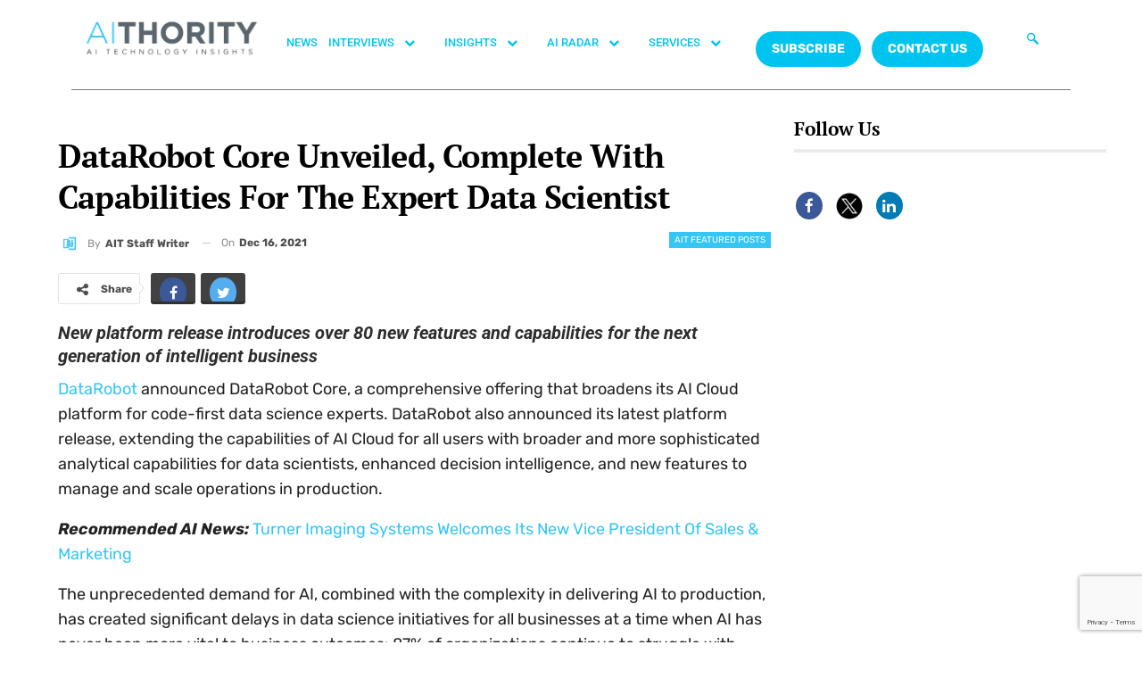

--- FILE ---
content_type: text/html; charset=utf-8
request_url: https://www.google.com/recaptcha/api2/anchor?ar=1&k=6Lc7zqoeAAAAAE-jPtW-bJGgpJyLZeApLxb9Tyth&co=aHR0cHM6Ly9haXRob3JpdHkuY29tOjQ0Mw..&hl=en&v=PoyoqOPhxBO7pBk68S4YbpHZ&size=invisible&anchor-ms=20000&execute-ms=30000&cb=1ylrbdiclgjj
body_size: 48612
content:
<!DOCTYPE HTML><html dir="ltr" lang="en"><head><meta http-equiv="Content-Type" content="text/html; charset=UTF-8">
<meta http-equiv="X-UA-Compatible" content="IE=edge">
<title>reCAPTCHA</title>
<style type="text/css">
/* cyrillic-ext */
@font-face {
  font-family: 'Roboto';
  font-style: normal;
  font-weight: 400;
  font-stretch: 100%;
  src: url(//fonts.gstatic.com/s/roboto/v48/KFO7CnqEu92Fr1ME7kSn66aGLdTylUAMa3GUBHMdazTgWw.woff2) format('woff2');
  unicode-range: U+0460-052F, U+1C80-1C8A, U+20B4, U+2DE0-2DFF, U+A640-A69F, U+FE2E-FE2F;
}
/* cyrillic */
@font-face {
  font-family: 'Roboto';
  font-style: normal;
  font-weight: 400;
  font-stretch: 100%;
  src: url(//fonts.gstatic.com/s/roboto/v48/KFO7CnqEu92Fr1ME7kSn66aGLdTylUAMa3iUBHMdazTgWw.woff2) format('woff2');
  unicode-range: U+0301, U+0400-045F, U+0490-0491, U+04B0-04B1, U+2116;
}
/* greek-ext */
@font-face {
  font-family: 'Roboto';
  font-style: normal;
  font-weight: 400;
  font-stretch: 100%;
  src: url(//fonts.gstatic.com/s/roboto/v48/KFO7CnqEu92Fr1ME7kSn66aGLdTylUAMa3CUBHMdazTgWw.woff2) format('woff2');
  unicode-range: U+1F00-1FFF;
}
/* greek */
@font-face {
  font-family: 'Roboto';
  font-style: normal;
  font-weight: 400;
  font-stretch: 100%;
  src: url(//fonts.gstatic.com/s/roboto/v48/KFO7CnqEu92Fr1ME7kSn66aGLdTylUAMa3-UBHMdazTgWw.woff2) format('woff2');
  unicode-range: U+0370-0377, U+037A-037F, U+0384-038A, U+038C, U+038E-03A1, U+03A3-03FF;
}
/* math */
@font-face {
  font-family: 'Roboto';
  font-style: normal;
  font-weight: 400;
  font-stretch: 100%;
  src: url(//fonts.gstatic.com/s/roboto/v48/KFO7CnqEu92Fr1ME7kSn66aGLdTylUAMawCUBHMdazTgWw.woff2) format('woff2');
  unicode-range: U+0302-0303, U+0305, U+0307-0308, U+0310, U+0312, U+0315, U+031A, U+0326-0327, U+032C, U+032F-0330, U+0332-0333, U+0338, U+033A, U+0346, U+034D, U+0391-03A1, U+03A3-03A9, U+03B1-03C9, U+03D1, U+03D5-03D6, U+03F0-03F1, U+03F4-03F5, U+2016-2017, U+2034-2038, U+203C, U+2040, U+2043, U+2047, U+2050, U+2057, U+205F, U+2070-2071, U+2074-208E, U+2090-209C, U+20D0-20DC, U+20E1, U+20E5-20EF, U+2100-2112, U+2114-2115, U+2117-2121, U+2123-214F, U+2190, U+2192, U+2194-21AE, U+21B0-21E5, U+21F1-21F2, U+21F4-2211, U+2213-2214, U+2216-22FF, U+2308-230B, U+2310, U+2319, U+231C-2321, U+2336-237A, U+237C, U+2395, U+239B-23B7, U+23D0, U+23DC-23E1, U+2474-2475, U+25AF, U+25B3, U+25B7, U+25BD, U+25C1, U+25CA, U+25CC, U+25FB, U+266D-266F, U+27C0-27FF, U+2900-2AFF, U+2B0E-2B11, U+2B30-2B4C, U+2BFE, U+3030, U+FF5B, U+FF5D, U+1D400-1D7FF, U+1EE00-1EEFF;
}
/* symbols */
@font-face {
  font-family: 'Roboto';
  font-style: normal;
  font-weight: 400;
  font-stretch: 100%;
  src: url(//fonts.gstatic.com/s/roboto/v48/KFO7CnqEu92Fr1ME7kSn66aGLdTylUAMaxKUBHMdazTgWw.woff2) format('woff2');
  unicode-range: U+0001-000C, U+000E-001F, U+007F-009F, U+20DD-20E0, U+20E2-20E4, U+2150-218F, U+2190, U+2192, U+2194-2199, U+21AF, U+21E6-21F0, U+21F3, U+2218-2219, U+2299, U+22C4-22C6, U+2300-243F, U+2440-244A, U+2460-24FF, U+25A0-27BF, U+2800-28FF, U+2921-2922, U+2981, U+29BF, U+29EB, U+2B00-2BFF, U+4DC0-4DFF, U+FFF9-FFFB, U+10140-1018E, U+10190-1019C, U+101A0, U+101D0-101FD, U+102E0-102FB, U+10E60-10E7E, U+1D2C0-1D2D3, U+1D2E0-1D37F, U+1F000-1F0FF, U+1F100-1F1AD, U+1F1E6-1F1FF, U+1F30D-1F30F, U+1F315, U+1F31C, U+1F31E, U+1F320-1F32C, U+1F336, U+1F378, U+1F37D, U+1F382, U+1F393-1F39F, U+1F3A7-1F3A8, U+1F3AC-1F3AF, U+1F3C2, U+1F3C4-1F3C6, U+1F3CA-1F3CE, U+1F3D4-1F3E0, U+1F3ED, U+1F3F1-1F3F3, U+1F3F5-1F3F7, U+1F408, U+1F415, U+1F41F, U+1F426, U+1F43F, U+1F441-1F442, U+1F444, U+1F446-1F449, U+1F44C-1F44E, U+1F453, U+1F46A, U+1F47D, U+1F4A3, U+1F4B0, U+1F4B3, U+1F4B9, U+1F4BB, U+1F4BF, U+1F4C8-1F4CB, U+1F4D6, U+1F4DA, U+1F4DF, U+1F4E3-1F4E6, U+1F4EA-1F4ED, U+1F4F7, U+1F4F9-1F4FB, U+1F4FD-1F4FE, U+1F503, U+1F507-1F50B, U+1F50D, U+1F512-1F513, U+1F53E-1F54A, U+1F54F-1F5FA, U+1F610, U+1F650-1F67F, U+1F687, U+1F68D, U+1F691, U+1F694, U+1F698, U+1F6AD, U+1F6B2, U+1F6B9-1F6BA, U+1F6BC, U+1F6C6-1F6CF, U+1F6D3-1F6D7, U+1F6E0-1F6EA, U+1F6F0-1F6F3, U+1F6F7-1F6FC, U+1F700-1F7FF, U+1F800-1F80B, U+1F810-1F847, U+1F850-1F859, U+1F860-1F887, U+1F890-1F8AD, U+1F8B0-1F8BB, U+1F8C0-1F8C1, U+1F900-1F90B, U+1F93B, U+1F946, U+1F984, U+1F996, U+1F9E9, U+1FA00-1FA6F, U+1FA70-1FA7C, U+1FA80-1FA89, U+1FA8F-1FAC6, U+1FACE-1FADC, U+1FADF-1FAE9, U+1FAF0-1FAF8, U+1FB00-1FBFF;
}
/* vietnamese */
@font-face {
  font-family: 'Roboto';
  font-style: normal;
  font-weight: 400;
  font-stretch: 100%;
  src: url(//fonts.gstatic.com/s/roboto/v48/KFO7CnqEu92Fr1ME7kSn66aGLdTylUAMa3OUBHMdazTgWw.woff2) format('woff2');
  unicode-range: U+0102-0103, U+0110-0111, U+0128-0129, U+0168-0169, U+01A0-01A1, U+01AF-01B0, U+0300-0301, U+0303-0304, U+0308-0309, U+0323, U+0329, U+1EA0-1EF9, U+20AB;
}
/* latin-ext */
@font-face {
  font-family: 'Roboto';
  font-style: normal;
  font-weight: 400;
  font-stretch: 100%;
  src: url(//fonts.gstatic.com/s/roboto/v48/KFO7CnqEu92Fr1ME7kSn66aGLdTylUAMa3KUBHMdazTgWw.woff2) format('woff2');
  unicode-range: U+0100-02BA, U+02BD-02C5, U+02C7-02CC, U+02CE-02D7, U+02DD-02FF, U+0304, U+0308, U+0329, U+1D00-1DBF, U+1E00-1E9F, U+1EF2-1EFF, U+2020, U+20A0-20AB, U+20AD-20C0, U+2113, U+2C60-2C7F, U+A720-A7FF;
}
/* latin */
@font-face {
  font-family: 'Roboto';
  font-style: normal;
  font-weight: 400;
  font-stretch: 100%;
  src: url(//fonts.gstatic.com/s/roboto/v48/KFO7CnqEu92Fr1ME7kSn66aGLdTylUAMa3yUBHMdazQ.woff2) format('woff2');
  unicode-range: U+0000-00FF, U+0131, U+0152-0153, U+02BB-02BC, U+02C6, U+02DA, U+02DC, U+0304, U+0308, U+0329, U+2000-206F, U+20AC, U+2122, U+2191, U+2193, U+2212, U+2215, U+FEFF, U+FFFD;
}
/* cyrillic-ext */
@font-face {
  font-family: 'Roboto';
  font-style: normal;
  font-weight: 500;
  font-stretch: 100%;
  src: url(//fonts.gstatic.com/s/roboto/v48/KFO7CnqEu92Fr1ME7kSn66aGLdTylUAMa3GUBHMdazTgWw.woff2) format('woff2');
  unicode-range: U+0460-052F, U+1C80-1C8A, U+20B4, U+2DE0-2DFF, U+A640-A69F, U+FE2E-FE2F;
}
/* cyrillic */
@font-face {
  font-family: 'Roboto';
  font-style: normal;
  font-weight: 500;
  font-stretch: 100%;
  src: url(//fonts.gstatic.com/s/roboto/v48/KFO7CnqEu92Fr1ME7kSn66aGLdTylUAMa3iUBHMdazTgWw.woff2) format('woff2');
  unicode-range: U+0301, U+0400-045F, U+0490-0491, U+04B0-04B1, U+2116;
}
/* greek-ext */
@font-face {
  font-family: 'Roboto';
  font-style: normal;
  font-weight: 500;
  font-stretch: 100%;
  src: url(//fonts.gstatic.com/s/roboto/v48/KFO7CnqEu92Fr1ME7kSn66aGLdTylUAMa3CUBHMdazTgWw.woff2) format('woff2');
  unicode-range: U+1F00-1FFF;
}
/* greek */
@font-face {
  font-family: 'Roboto';
  font-style: normal;
  font-weight: 500;
  font-stretch: 100%;
  src: url(//fonts.gstatic.com/s/roboto/v48/KFO7CnqEu92Fr1ME7kSn66aGLdTylUAMa3-UBHMdazTgWw.woff2) format('woff2');
  unicode-range: U+0370-0377, U+037A-037F, U+0384-038A, U+038C, U+038E-03A1, U+03A3-03FF;
}
/* math */
@font-face {
  font-family: 'Roboto';
  font-style: normal;
  font-weight: 500;
  font-stretch: 100%;
  src: url(//fonts.gstatic.com/s/roboto/v48/KFO7CnqEu92Fr1ME7kSn66aGLdTylUAMawCUBHMdazTgWw.woff2) format('woff2');
  unicode-range: U+0302-0303, U+0305, U+0307-0308, U+0310, U+0312, U+0315, U+031A, U+0326-0327, U+032C, U+032F-0330, U+0332-0333, U+0338, U+033A, U+0346, U+034D, U+0391-03A1, U+03A3-03A9, U+03B1-03C9, U+03D1, U+03D5-03D6, U+03F0-03F1, U+03F4-03F5, U+2016-2017, U+2034-2038, U+203C, U+2040, U+2043, U+2047, U+2050, U+2057, U+205F, U+2070-2071, U+2074-208E, U+2090-209C, U+20D0-20DC, U+20E1, U+20E5-20EF, U+2100-2112, U+2114-2115, U+2117-2121, U+2123-214F, U+2190, U+2192, U+2194-21AE, U+21B0-21E5, U+21F1-21F2, U+21F4-2211, U+2213-2214, U+2216-22FF, U+2308-230B, U+2310, U+2319, U+231C-2321, U+2336-237A, U+237C, U+2395, U+239B-23B7, U+23D0, U+23DC-23E1, U+2474-2475, U+25AF, U+25B3, U+25B7, U+25BD, U+25C1, U+25CA, U+25CC, U+25FB, U+266D-266F, U+27C0-27FF, U+2900-2AFF, U+2B0E-2B11, U+2B30-2B4C, U+2BFE, U+3030, U+FF5B, U+FF5D, U+1D400-1D7FF, U+1EE00-1EEFF;
}
/* symbols */
@font-face {
  font-family: 'Roboto';
  font-style: normal;
  font-weight: 500;
  font-stretch: 100%;
  src: url(//fonts.gstatic.com/s/roboto/v48/KFO7CnqEu92Fr1ME7kSn66aGLdTylUAMaxKUBHMdazTgWw.woff2) format('woff2');
  unicode-range: U+0001-000C, U+000E-001F, U+007F-009F, U+20DD-20E0, U+20E2-20E4, U+2150-218F, U+2190, U+2192, U+2194-2199, U+21AF, U+21E6-21F0, U+21F3, U+2218-2219, U+2299, U+22C4-22C6, U+2300-243F, U+2440-244A, U+2460-24FF, U+25A0-27BF, U+2800-28FF, U+2921-2922, U+2981, U+29BF, U+29EB, U+2B00-2BFF, U+4DC0-4DFF, U+FFF9-FFFB, U+10140-1018E, U+10190-1019C, U+101A0, U+101D0-101FD, U+102E0-102FB, U+10E60-10E7E, U+1D2C0-1D2D3, U+1D2E0-1D37F, U+1F000-1F0FF, U+1F100-1F1AD, U+1F1E6-1F1FF, U+1F30D-1F30F, U+1F315, U+1F31C, U+1F31E, U+1F320-1F32C, U+1F336, U+1F378, U+1F37D, U+1F382, U+1F393-1F39F, U+1F3A7-1F3A8, U+1F3AC-1F3AF, U+1F3C2, U+1F3C4-1F3C6, U+1F3CA-1F3CE, U+1F3D4-1F3E0, U+1F3ED, U+1F3F1-1F3F3, U+1F3F5-1F3F7, U+1F408, U+1F415, U+1F41F, U+1F426, U+1F43F, U+1F441-1F442, U+1F444, U+1F446-1F449, U+1F44C-1F44E, U+1F453, U+1F46A, U+1F47D, U+1F4A3, U+1F4B0, U+1F4B3, U+1F4B9, U+1F4BB, U+1F4BF, U+1F4C8-1F4CB, U+1F4D6, U+1F4DA, U+1F4DF, U+1F4E3-1F4E6, U+1F4EA-1F4ED, U+1F4F7, U+1F4F9-1F4FB, U+1F4FD-1F4FE, U+1F503, U+1F507-1F50B, U+1F50D, U+1F512-1F513, U+1F53E-1F54A, U+1F54F-1F5FA, U+1F610, U+1F650-1F67F, U+1F687, U+1F68D, U+1F691, U+1F694, U+1F698, U+1F6AD, U+1F6B2, U+1F6B9-1F6BA, U+1F6BC, U+1F6C6-1F6CF, U+1F6D3-1F6D7, U+1F6E0-1F6EA, U+1F6F0-1F6F3, U+1F6F7-1F6FC, U+1F700-1F7FF, U+1F800-1F80B, U+1F810-1F847, U+1F850-1F859, U+1F860-1F887, U+1F890-1F8AD, U+1F8B0-1F8BB, U+1F8C0-1F8C1, U+1F900-1F90B, U+1F93B, U+1F946, U+1F984, U+1F996, U+1F9E9, U+1FA00-1FA6F, U+1FA70-1FA7C, U+1FA80-1FA89, U+1FA8F-1FAC6, U+1FACE-1FADC, U+1FADF-1FAE9, U+1FAF0-1FAF8, U+1FB00-1FBFF;
}
/* vietnamese */
@font-face {
  font-family: 'Roboto';
  font-style: normal;
  font-weight: 500;
  font-stretch: 100%;
  src: url(//fonts.gstatic.com/s/roboto/v48/KFO7CnqEu92Fr1ME7kSn66aGLdTylUAMa3OUBHMdazTgWw.woff2) format('woff2');
  unicode-range: U+0102-0103, U+0110-0111, U+0128-0129, U+0168-0169, U+01A0-01A1, U+01AF-01B0, U+0300-0301, U+0303-0304, U+0308-0309, U+0323, U+0329, U+1EA0-1EF9, U+20AB;
}
/* latin-ext */
@font-face {
  font-family: 'Roboto';
  font-style: normal;
  font-weight: 500;
  font-stretch: 100%;
  src: url(//fonts.gstatic.com/s/roboto/v48/KFO7CnqEu92Fr1ME7kSn66aGLdTylUAMa3KUBHMdazTgWw.woff2) format('woff2');
  unicode-range: U+0100-02BA, U+02BD-02C5, U+02C7-02CC, U+02CE-02D7, U+02DD-02FF, U+0304, U+0308, U+0329, U+1D00-1DBF, U+1E00-1E9F, U+1EF2-1EFF, U+2020, U+20A0-20AB, U+20AD-20C0, U+2113, U+2C60-2C7F, U+A720-A7FF;
}
/* latin */
@font-face {
  font-family: 'Roboto';
  font-style: normal;
  font-weight: 500;
  font-stretch: 100%;
  src: url(//fonts.gstatic.com/s/roboto/v48/KFO7CnqEu92Fr1ME7kSn66aGLdTylUAMa3yUBHMdazQ.woff2) format('woff2');
  unicode-range: U+0000-00FF, U+0131, U+0152-0153, U+02BB-02BC, U+02C6, U+02DA, U+02DC, U+0304, U+0308, U+0329, U+2000-206F, U+20AC, U+2122, U+2191, U+2193, U+2212, U+2215, U+FEFF, U+FFFD;
}
/* cyrillic-ext */
@font-face {
  font-family: 'Roboto';
  font-style: normal;
  font-weight: 900;
  font-stretch: 100%;
  src: url(//fonts.gstatic.com/s/roboto/v48/KFO7CnqEu92Fr1ME7kSn66aGLdTylUAMa3GUBHMdazTgWw.woff2) format('woff2');
  unicode-range: U+0460-052F, U+1C80-1C8A, U+20B4, U+2DE0-2DFF, U+A640-A69F, U+FE2E-FE2F;
}
/* cyrillic */
@font-face {
  font-family: 'Roboto';
  font-style: normal;
  font-weight: 900;
  font-stretch: 100%;
  src: url(//fonts.gstatic.com/s/roboto/v48/KFO7CnqEu92Fr1ME7kSn66aGLdTylUAMa3iUBHMdazTgWw.woff2) format('woff2');
  unicode-range: U+0301, U+0400-045F, U+0490-0491, U+04B0-04B1, U+2116;
}
/* greek-ext */
@font-face {
  font-family: 'Roboto';
  font-style: normal;
  font-weight: 900;
  font-stretch: 100%;
  src: url(//fonts.gstatic.com/s/roboto/v48/KFO7CnqEu92Fr1ME7kSn66aGLdTylUAMa3CUBHMdazTgWw.woff2) format('woff2');
  unicode-range: U+1F00-1FFF;
}
/* greek */
@font-face {
  font-family: 'Roboto';
  font-style: normal;
  font-weight: 900;
  font-stretch: 100%;
  src: url(//fonts.gstatic.com/s/roboto/v48/KFO7CnqEu92Fr1ME7kSn66aGLdTylUAMa3-UBHMdazTgWw.woff2) format('woff2');
  unicode-range: U+0370-0377, U+037A-037F, U+0384-038A, U+038C, U+038E-03A1, U+03A3-03FF;
}
/* math */
@font-face {
  font-family: 'Roboto';
  font-style: normal;
  font-weight: 900;
  font-stretch: 100%;
  src: url(//fonts.gstatic.com/s/roboto/v48/KFO7CnqEu92Fr1ME7kSn66aGLdTylUAMawCUBHMdazTgWw.woff2) format('woff2');
  unicode-range: U+0302-0303, U+0305, U+0307-0308, U+0310, U+0312, U+0315, U+031A, U+0326-0327, U+032C, U+032F-0330, U+0332-0333, U+0338, U+033A, U+0346, U+034D, U+0391-03A1, U+03A3-03A9, U+03B1-03C9, U+03D1, U+03D5-03D6, U+03F0-03F1, U+03F4-03F5, U+2016-2017, U+2034-2038, U+203C, U+2040, U+2043, U+2047, U+2050, U+2057, U+205F, U+2070-2071, U+2074-208E, U+2090-209C, U+20D0-20DC, U+20E1, U+20E5-20EF, U+2100-2112, U+2114-2115, U+2117-2121, U+2123-214F, U+2190, U+2192, U+2194-21AE, U+21B0-21E5, U+21F1-21F2, U+21F4-2211, U+2213-2214, U+2216-22FF, U+2308-230B, U+2310, U+2319, U+231C-2321, U+2336-237A, U+237C, U+2395, U+239B-23B7, U+23D0, U+23DC-23E1, U+2474-2475, U+25AF, U+25B3, U+25B7, U+25BD, U+25C1, U+25CA, U+25CC, U+25FB, U+266D-266F, U+27C0-27FF, U+2900-2AFF, U+2B0E-2B11, U+2B30-2B4C, U+2BFE, U+3030, U+FF5B, U+FF5D, U+1D400-1D7FF, U+1EE00-1EEFF;
}
/* symbols */
@font-face {
  font-family: 'Roboto';
  font-style: normal;
  font-weight: 900;
  font-stretch: 100%;
  src: url(//fonts.gstatic.com/s/roboto/v48/KFO7CnqEu92Fr1ME7kSn66aGLdTylUAMaxKUBHMdazTgWw.woff2) format('woff2');
  unicode-range: U+0001-000C, U+000E-001F, U+007F-009F, U+20DD-20E0, U+20E2-20E4, U+2150-218F, U+2190, U+2192, U+2194-2199, U+21AF, U+21E6-21F0, U+21F3, U+2218-2219, U+2299, U+22C4-22C6, U+2300-243F, U+2440-244A, U+2460-24FF, U+25A0-27BF, U+2800-28FF, U+2921-2922, U+2981, U+29BF, U+29EB, U+2B00-2BFF, U+4DC0-4DFF, U+FFF9-FFFB, U+10140-1018E, U+10190-1019C, U+101A0, U+101D0-101FD, U+102E0-102FB, U+10E60-10E7E, U+1D2C0-1D2D3, U+1D2E0-1D37F, U+1F000-1F0FF, U+1F100-1F1AD, U+1F1E6-1F1FF, U+1F30D-1F30F, U+1F315, U+1F31C, U+1F31E, U+1F320-1F32C, U+1F336, U+1F378, U+1F37D, U+1F382, U+1F393-1F39F, U+1F3A7-1F3A8, U+1F3AC-1F3AF, U+1F3C2, U+1F3C4-1F3C6, U+1F3CA-1F3CE, U+1F3D4-1F3E0, U+1F3ED, U+1F3F1-1F3F3, U+1F3F5-1F3F7, U+1F408, U+1F415, U+1F41F, U+1F426, U+1F43F, U+1F441-1F442, U+1F444, U+1F446-1F449, U+1F44C-1F44E, U+1F453, U+1F46A, U+1F47D, U+1F4A3, U+1F4B0, U+1F4B3, U+1F4B9, U+1F4BB, U+1F4BF, U+1F4C8-1F4CB, U+1F4D6, U+1F4DA, U+1F4DF, U+1F4E3-1F4E6, U+1F4EA-1F4ED, U+1F4F7, U+1F4F9-1F4FB, U+1F4FD-1F4FE, U+1F503, U+1F507-1F50B, U+1F50D, U+1F512-1F513, U+1F53E-1F54A, U+1F54F-1F5FA, U+1F610, U+1F650-1F67F, U+1F687, U+1F68D, U+1F691, U+1F694, U+1F698, U+1F6AD, U+1F6B2, U+1F6B9-1F6BA, U+1F6BC, U+1F6C6-1F6CF, U+1F6D3-1F6D7, U+1F6E0-1F6EA, U+1F6F0-1F6F3, U+1F6F7-1F6FC, U+1F700-1F7FF, U+1F800-1F80B, U+1F810-1F847, U+1F850-1F859, U+1F860-1F887, U+1F890-1F8AD, U+1F8B0-1F8BB, U+1F8C0-1F8C1, U+1F900-1F90B, U+1F93B, U+1F946, U+1F984, U+1F996, U+1F9E9, U+1FA00-1FA6F, U+1FA70-1FA7C, U+1FA80-1FA89, U+1FA8F-1FAC6, U+1FACE-1FADC, U+1FADF-1FAE9, U+1FAF0-1FAF8, U+1FB00-1FBFF;
}
/* vietnamese */
@font-face {
  font-family: 'Roboto';
  font-style: normal;
  font-weight: 900;
  font-stretch: 100%;
  src: url(//fonts.gstatic.com/s/roboto/v48/KFO7CnqEu92Fr1ME7kSn66aGLdTylUAMa3OUBHMdazTgWw.woff2) format('woff2');
  unicode-range: U+0102-0103, U+0110-0111, U+0128-0129, U+0168-0169, U+01A0-01A1, U+01AF-01B0, U+0300-0301, U+0303-0304, U+0308-0309, U+0323, U+0329, U+1EA0-1EF9, U+20AB;
}
/* latin-ext */
@font-face {
  font-family: 'Roboto';
  font-style: normal;
  font-weight: 900;
  font-stretch: 100%;
  src: url(//fonts.gstatic.com/s/roboto/v48/KFO7CnqEu92Fr1ME7kSn66aGLdTylUAMa3KUBHMdazTgWw.woff2) format('woff2');
  unicode-range: U+0100-02BA, U+02BD-02C5, U+02C7-02CC, U+02CE-02D7, U+02DD-02FF, U+0304, U+0308, U+0329, U+1D00-1DBF, U+1E00-1E9F, U+1EF2-1EFF, U+2020, U+20A0-20AB, U+20AD-20C0, U+2113, U+2C60-2C7F, U+A720-A7FF;
}
/* latin */
@font-face {
  font-family: 'Roboto';
  font-style: normal;
  font-weight: 900;
  font-stretch: 100%;
  src: url(//fonts.gstatic.com/s/roboto/v48/KFO7CnqEu92Fr1ME7kSn66aGLdTylUAMa3yUBHMdazQ.woff2) format('woff2');
  unicode-range: U+0000-00FF, U+0131, U+0152-0153, U+02BB-02BC, U+02C6, U+02DA, U+02DC, U+0304, U+0308, U+0329, U+2000-206F, U+20AC, U+2122, U+2191, U+2193, U+2212, U+2215, U+FEFF, U+FFFD;
}

</style>
<link rel="stylesheet" type="text/css" href="https://www.gstatic.com/recaptcha/releases/PoyoqOPhxBO7pBk68S4YbpHZ/styles__ltr.css">
<script nonce="MM0_wo5AgC0-MTISc9Ce0Q" type="text/javascript">window['__recaptcha_api'] = 'https://www.google.com/recaptcha/api2/';</script>
<script type="text/javascript" src="https://www.gstatic.com/recaptcha/releases/PoyoqOPhxBO7pBk68S4YbpHZ/recaptcha__en.js" nonce="MM0_wo5AgC0-MTISc9Ce0Q">
      
    </script></head>
<body><div id="rc-anchor-alert" class="rc-anchor-alert"></div>
<input type="hidden" id="recaptcha-token" value="[base64]">
<script type="text/javascript" nonce="MM0_wo5AgC0-MTISc9Ce0Q">
      recaptcha.anchor.Main.init("[\x22ainput\x22,[\x22bgdata\x22,\x22\x22,\[base64]/[base64]/[base64]/[base64]/[base64]/[base64]/[base64]/[base64]/[base64]/[base64]\\u003d\x22,\[base64]\x22,\x22w5bCtkLCp8OjJsOCHsO0ci7CqsKYQsKJM19GwrNOw7TDtE3DncOkw4RQwrItT216w4fDjsOow6/DssO3woHDnsKgw6wlwohHL8KQQMO4w5nCrMK3w5/DvsKUwoc8w77DnSdwTXElUcOCw6c5w77ComzDtg/[base64]/Dn2fCsMKwO8KuAiYLw6DDtMKFwpbChRh0w7nCqMKEw6opG8OUC8OrLMOUURF4cMOvw5vCgVgIfsOPcV8qUC/CjXbDu8KkFmtjw6nDmGR0wppcJiPDgBh0wpnDgCrCr1gNZF5Cw4zCk190cMOkwqIEwrHDnT0Lw6jCrxB+YcOdQ8KfIMOwFMOTZFDDsiFww5fChzTDpAF1S8Kvw4UXwpzDnMO7R8OcJ3zDr8OkV8OETsKqw5jDksKxOjJXbcO5w4HCl2DCm00cwoI/[base64]/CgyfCpj3DgsONW8OywqfCtMOmwofDisOBw77DmHY6JcOBaW/[base64]/[base64]/[base64]/wo7CmX3CtMOxw6hjAzDCjMKZQ8KZwobDry4two7CocOIwqkTHsOBwo5DWMKQOwvDt8K3fTrChUHCohrDpBTCm8Oqw6Mhwp/DkQ9wDjR0w6HDgmbCnDRdPXUROsO6ZMKePl/Dq8O5EFFEYzXDmmrDl8Oww4hvw43DvsK4wp4tw5ccw4jCtATDlsKsQ2rCsADCk2U3w4nDgMK+w45LYMKIw5PCqVEMw4nCu8KswrEjwoDCtFlAGsO2agvDvcK0PMOww5Idw7o0QH/DusOUFQvCm1d+wrAcZsOBwpzDlzvCpcKWwpx6w5PDlycUw5sFwqzDkjnDuHDDn8O0w5nCqSnDgcKowofCqsKewrMbw77DgQNjemBxwo9mV8K7YMKSEsOSwo5QDR/Ch2TCqAbCrMOSd3LDq8K8w7vCsg0/wr7CqcK1QjXCnCZIXMKueQ7DhAw4TVNTN8OXfFw5eRbDjxLDqxTDmsKNw5vCqsOgYsObakbDjcKmOUN8P8OEw41ZRUbDsT5BUcK0w6HCj8K/bcOWwo7Cv0/Dh8Orw6gKwrjDqDbDkcOZw6VYwrkhwonDhMKvM8K3w5BbwovDukjDsjZjw5HDgS3CpSfCpMO9NMOzYMOZXWJ4wod3woc0wrbCqgxmL1d6wq9nLMOqJlomw7zCi04MQT/[base64]/Cr0AgLsKHw7nCs8Obw502QUHClcKCacOUJS3DhnvDnW/Cp8K8OBDDuCzCh2HDmsKawqTCv00xDFwDXwctQcKRfcKew5TCimXDsnYnw63Cv1prL3XDjgLDv8O/[base64]/ClmjCssOTwqrDkMKfYMO7wqVWL0YBX3TCg3vCp2R3w47DosOqeTs5NMO2wrjCvgfCkHFrwpTDi3B8esKFBQ7DnhvCvsKDM8O2BDLDn8ODS8KfB8KLw7XDhgBuKyzDvV83wog7wq3CvcKVeMKRPMK/EcKNw5bDucOfwrx4w4wXw5/[base64]/ClV8XE8OjO3JaUsKJO8Kqwq3CiMK0w43DlUkJW8OQwozDpMObZhDChAUNwpvDocKMGcKTKXc5w5nCphg8QhoUw4c2wocuM8OWE8KoMxbDucKcdlLDscO3OS3DvsOST3llFApRTMKQw55RCSx+w5dNFjzCo24DFCB+a3c3QRjCs8KFw7vCusOuL8OkJm/DpR7DvMO/AsOiw6/Dim1fBE96wp7Do8KbCVjChsOswpV7D8OEw7pCwrXCqAzCq8OTZQRtAyskZsKuQ2cXw5jCgzjDo23CgnHCocKTw4XDgFVrUBdCwpnDskpXwqYhw542NMOTaS3CisKTecOUwpVVMsOdw53DnsO1fzPCksOawoVZw5/[base64]/S2Ugwo3CgUIowprCgHUXNypeH8KffHdCwrDCkjzDkMKLf8O7w7/DhHYRwr0lWF8VfBrCosO8w6lQwpbDn8OiZQgWVMKGNAjCq0rCqMKSZkBRHkzCgMKuLRd0fWRVw7MEw5rDkDvDjsKEBcO/YWvCr8OHLjDDusKGHUcFw7nCpHrDqMOgw5LCk8OzwrJvwqnDmsOSdyPDrlbDlUEPwoAywr3CjTRNw6/[base64]/CssK4w6fDvizCmU7Dl8KLTcKDw6XCv8KSBMKHw5LCjBRVwrQXLcKlwo0TwpdDwpLCsMKjHMKBwpBIwpIhaCrDgsO3wrXClDIuwojCncKZIMOJwq4Tw5/[base64]/CpsK3wr3DvG7Dr8OkYsOkwrMhw4coVsOZw5pVwpHCvsKkOMKrw7xhwp1gQ8O+EsOEw7w0LcKwP8O9wrcIwqp2UXY9X0ojV8K2wqbDvRXCgW0TJGPDnsKhwprDl8OjwqrDm8KPHzorw60TAsOSKkjDnMK3w61nw6/ClMODBsOvwp/CinlCwojCi8K0wrpsBBd6wqnDvsK8YR1GQm3DisKWwr7DjhpdCsKuw6HDr8K5w6vCssObMlvDvjnCqcKAMMK2w5s/VGEuRyPDiXxYwqDDk3lec8OywpPCh8KNWyYRwqo5woDDvhfDuWkDwrJNQcOdCw5/w5fCi3PCkBxgI2fCggpZUMKpEsOhwrfDs3Y4w71fbMOjw53DrcK8NMK2w7XDvcO5w7BEwqEVScKxw7/Ds8KCAR98ZcOkTMOZPMOhwptxWmhEwq8Xw78NWHosMBrDtGpBIcKYc1cleVwtw7oGPsOTw67Dm8OCNjckw5JTe8OyR8KDwr14QGfCslMObsKzeBPDtcOyPsKQwqxbI8O3w5jDqnhDw4EZw7w/[base64]/Ct8KEJwkYS8OuZcOQU8Kffwx1wrLDmF0fw49jXSjCk8K6wqMXA2NJw7UewrnCjcKuHMKqAw40fVjDh8KaSsOjb8ODcikKGkDCtsKoTMOswofDmx7DkmNzUljDlGU3TXwqw4/DuTXDqTXDqX3CpsOIwpTDmsOECcOnLcOQwqNGbSxIUMKiw7LCmMOpRsOtLQ9jAsORwqhfw6rDsT9IwqrCqMKzwqMuwqhWw6HCnBDDkUzDgUrDsMKHZ8KIDhpvwoHDgSXDvSstWWfCk3/Cm8O+wrnCsMOVBUFywqDDqsK2bm7Cj8O8w7BMw558f8KrAcOyOcKOwqlXWcK+w5Btw5jCkkVgUTpIAcK8wphUbsOKGGIsKAIYXMK1TMO2wq4Zw518woxPccORPsKPfcOGRV7CgA9Pw41gw7PCmcKIbzp/eMKHwoQzL33DhlTCvQDDkxJDaAzCgidha8KGdMKIX3XDhcKiwp/DjRrDj8OCw6I5bTBMw4J9wqXCmTESw67DpgU7JAzDvMObKzpHw4FEwrU4w5XCqw17wojDvsKkJRA5NhUcw50uwpLDmSw1ScOqdBopw4XCn8OHX8OJGH/CgcOZKMKjwoPDpMOmGDd4Ug0Lw77CgxYVw47CjsOywqHChcOyBzrDsFloQHoXw4/CiMK9bS4gwpzCmMKMA0M7PcOMNhxkwqQUwpAUQsO0w451wqDDjyHCmcOSEMO2DF0eKE0tJMOKw7ESV8OqwrgHwpcgZF5qwrDDrHdZw47DqkXCosKoHcKbwqxyUMKQAMObXMO6w6zDt2lnw5nCn8OLwocsw4bDrsOFw77Chl7Ck8Klw7ARHw/DocOuUxhWD8Knw6MVw7MoQyBGwpM7wrtIXBPDlisaIMKxL8O1dcKlwpEAw7AEwrfDk1VPQHPDugMfw7IvNBpIPMKnw5DDtG09Z03CqW3ClcOwGsOYw57DtsO0Sj4BMQd5alHDpG7CqkbDlQY3w6l2w7Aqwq9TWCkzAcKNIwNqw6oZMh/CisKyO03CrcOLFMK+a8OFw4/CgMKyw5Aiw5ZOwrBpVcOHWsKAw4jDpsO7wqMdLMKDw61mwpDDm8OLJ8OZw6Z/w65UFy58I2MQwr7CqsKwDsKRw5YKw5vDs8KDGsKQworCkz/CvDrDuRcawrkoPcK2w7fDvcKPw53DpR3DqHouHcKvZkVFw5TDnsKibMOdw6Vww5J2wpPDvWLDrcOTL8OWTRxgwo9Zw5knd246wpxbw6HDjB1rw4NTf8OMwp/DrcOhwpF3OsOZRQlTwq8bRsOcw6/DrxrCskktKxtlwqkkw7HDicKBw5TDtcK1w5TDlMKBWMOYwrvCunovJMKOYcKawrhuw6LCvcOTYGTDqsOpEU/CkMK4UMOuMn1Ew7PCiFvDsWbDk8K/w73DosKBc3BVOcOpw7xOWlV2wq/CsT03RcOPw5nCssKGQ1fDpj5FGi3CmAvCocK8wpbCll3CusKnw5DDr1/DkQPCsUc1ZsK3STgHQkjDgCUHaE4Bw6jDpMOmDSo2T2HDscKawokuXBwWCFrCrMO5wr/CtcKLw57Cj1XDt8OPw4fDiE9kw5rCgsO8wrXCjsOTdSLDo8ODwplow687wpLDrMO1w4NswrdzMTd7FcOqORnDoj7CjcOIU8OoBsKww5TDnMO5IsOvw4pbDsO1EhzCnxEowogKXsOkQMKIK04Fw4AyIMO/CUHCk8OWXC3CgsKRB8KvfVTCrmcrFDnClzbCplp+d8O1cFlhw7vDsyjCsMKhwoApw6R/wq3Du8OIw4p+c2jDjsOhwoHDoULCk8KlUsKRw5bDqBnCoQLDmcKxw5PDqxARB8K+O3jCkD3CocKqw7/CuU1lbhHCqTLDq8OBMsKcw5rDkBzCknXCnl1Lw5PCiMKyTHXCjjw6PU3DiMO4CMK0CWvCvgbDl8KDVsOwG8Obwo3Dr1Uyw7zDnsK3FXcpw57DuinDo0xMwrVvwoHDoGNSHwHCqhjCjAc4CETDkxPDrgrCsQ/DuDEIPywaNF7CjBIuKUgAwqFgZcOPe30nSR7DqG1Bwq5eVsO/[base64]/[base64]/CuiLDjcOGwpbCnGFRwoDDm8OhHUhFwojDtUrCozXCmU/CrnNowq8Yw6gbw50WFBxEMFBZEMO4PcO3wqdXwp7DsAk9dT0pw4nDqcO1CsOTBXwYwprCrsKEw7vChcKuwo0Qw7zCjsKwHcKVwrvCo8K/bVIUwpvDlDHCgWbCmhLDpg/CjCjDnmIfAkZBw5EawrnDt1B0wpfCrMO1wpvCtcOXwrgZwpMnGcOkwr5OKV0Kw79GPsOVwotJw7k/[base64]/HMK1w41xBjZTWgFYesKUPGM8aMOKwoUGYH1+w6d+w7zDusKCQsKww5XCuRHDpMOGCsKNwpE9VsKhw7hJwpYJccOnZ8OCTmDCllHDl1nDj8OLZ8OLwoQGdMKow7FATMOmMMOyTT/CjMOJCiTCjQ3CscKeTwrCiC9kwocvwqDCvcKDFyzDuMK+w4VCwqnCl0zCoyPCmcKMeFAHT8KpMsKGwq3DusK8ZcOkbGlUAyNPwrfCrm7Co8O6wrbCrsOaSMKlEirChhhlwpnChsOPwrPDsMKfIDbDmH8XwpHDrcK/w5hvchnCpSk3w5Z7w6LDgXxkPsO4eRzDtsKzw51uLwl7asKUwokzw7/DlMOewqE3w4LCmjYlwrdfDMOfB8KuwqtjwrXDhMKGwoPDjzRsKlDDvVhwGMO0w5nDm2sbBcOqOsKywoPCpThADzjClcKIHRjDnA4/d8Kfw7jCgcKWRXfDj1vCkcKsG8O7IUrDnMOBbMKbwrLDvkcVwpbDusKZVMKgbMKUwoLCkBAMXQXDg17CsRNbwrg0w4fCqsO3WcOQXcOBwphkJjNQwq/ClMO8w6HCg8OlwqoHExpIGcOnAsOEwoZpXyVGwql0w53DncObw5A3wrzDjQh7wprCnkQUwpfDj8OIB2HDqMO+woRuwqHDvinCrUzDlsKEw5R0wr3CjFrDi8Odw4YQW8OlfUnDsMKyw7d/[base64]/CiMKPw7LCvhzCq8OcV3DCmcKAwrN5wq0LPmsPXiHDrcKoScOQbzpbCMO6wrgUwrbCoXHDimc3w43Co8OBNsKUIWjDknJ0w6UFw6/DoMKLcx3Ch155DcO6w7DDtMOHRcOdw6jCvWTCsx4XTcKoMidvc8OLbsKnwoggwowrwpHCk8O6wqHDgU9vw5nCpnA8ecK5wphlPcKyOB00RMOmwoPDucOiw6PDpE/CgsKMw5rDsnjDvg7CsyXDjcOpJA/DoW/ClwPDqkBEwp0pwp5jwo/DrzpdwoDCmWFfw5nDkDjCrkvCsTTDtMKWw4Iew6zDpMONSQvCglTDtyFoNHzDqMOjwr7Cm8OEOcKYwqoywoTCmmMvw5PClCRtPcKmwprCjsKaHsOHwoc4w5rCjcOqTsOAw67CkRvCvMKMJGQbFRBFw6/CthfCpsKgwqV6w6HCoMKjwrHCk8Kuw4VvDiciw5Ymwrd2LighbcKPK33CsxkKVMOwwoA9w7JOwqPCkzDCr8KgGHvDnsKRwpA4w7wSLMOdwovCnGJYJcKTwqJFQ2TDriwvw5nDnD3DgMKcJsKJCMKhR8OAw7QnwozCu8OxecO9wo/Cr8OPdXs2w4c4wojDr8OkYcO6wo1cwp3Du8KuwrUpWFHCt8K3ecOoDMOcQUtmw5F0XUg9woTDucKkwq1HRsKALMOpNcKNwpzDpmzCsRYiw4fDqMOcw77DvwHDnzhew4MkQDvCshNXbsO7w7pqw7zDocOJaCcMJsO1VsOkwpTDjsOjw4LCs8ORdCjDoMOSGcK6w7bDjE/CvsKrJRdSwpk/w6/DhcKIw4AHNcKeUU/DosOiw4LCunPDosOMZ8O3woteNTtyDgZTFDxBwojDhcK8WQpZw53DjnQmwqVqVMKFw5zCncKMw6nCjkcQVn8UMBtTES5ww4zDgywsL8KSw5Mpw5fDpRtQUcOOFcK/X8KYwqPCqMO2XXsBYVrDvElwa8OIAUDDmn1CwonCtMOoQsKAwqDDim/Dp8KkwrJfwq9gFMKPw4DDj8KVw4R4wo3Dn8OAwr/CgBHDvgnDqHfChcK1w4fDpyTCiMO1wpzDn8KUJBo1w5t7w6JjQ8OCLSLDtcK7ZgXCuMOtNDHCt0XDoMKxGsK5VR4Bw4nCrwAMwq4iwrQfwpDChh3DlMKoS8Kiw4oXbB4MKMOSAcKPfVnCgFsUw7Y4YCZ0w67Cj8OZRQXCmzXCosKWDBbDmMO4aRIhAsKSw4/CoAdcw4LDsMK0w4DCr3IwW8O0ai4hdEclw4wwS3JeXMKKw6N0ODJGekfDvcKNw4vCgsOiw48+YBoGwq3CjmDCtjjDg8KRwowkEcOhRF4Awp9wA8Kewp0zOsO9w7d/wrvCuAzCn8OYDsOUUsKYHMOSIcKdW8Oew6wwERTDinXDtDYtwplpw5IqIFcfTMKLIsOXIcOOccOCRcOIwqjDggvCusKjwpEBXMO5B8KWwp8nD8KoSsOtwrjDqBwWw4FAcz/CmcKkYcOONMOBwqtfw5jDtsOWYitmKMOFD8O7a8KeNT90L8KTw7fCgQzClcOTwrVlGcKyawMyZsOSw4/DgMOWScKhw6gfIcKQw5QSYBLDu0TDisKiwplVf8O2wrQmEg4Cw7o/EcKAAMOmw7AycMK2LDIqwp/CucKlwqlJw4/ChcKWF1LCm0TCuXIfB8KGw7wxwoHDtV0yZj8ycUYSwpwuCmh+A8KiFnkcMn/CqsKVAcKJwoHCgsOUw7bCjTNmNMOQwr/DshNKHsOtw7tYC17DlgBcSmcrwrPDvMOzwpDDu2zDgXAeMsKCA2IGwoLDhWJJwpTDoCbCgnlBwoDCjhJOMTLDpz1gwqPDhDnCosK2wpZ/csKQwpYZAC3DimHDuh5acMKXw40JdcOPKi4MCgxwLBbCrGIZPMO+F8KqwrQRdzQTwrMCw5XCmGZaCMKRfsKrfyrDsi5SIsOcw5XCmsOQLcOUw4giw5nDriA0MFQzCsOaFnTCgsOOw4QuAsO4wpwSBCI9w53Dn8OlwofDscOXDMKJwp0Zc8K8w7/DiijCvMKoK8Kyw7gww5/DpDAIVTjCrsOGD25SQsO+IAERFRDDiF3CtcKGw7bDgzE4ZxAMMRrCsMOCfcKgYi8YwpIPCMKZw79rFsOKScOqwoRgNmU/wqjDmMOAYhPDj8KFw6taw6HDlcKQw6zDkmjDuMOfwqxhFMKSd0fCv8OKw53Dl1hRIMOIw7xXwrXDs189w4/[base64]/Cvwt+T8KKZMKgbCbCt3LDnsODw4HCqMK9w7wIDnbCuD1QwrlKVxcLKcKuRnBgFHHCky5rZW5DaFBsXVQqDQjDqTJUXMKhw45pw67CpcOfJMOnw5Ixw41QVVzCu8OxwphiGyPCmnQtw4bDn8KvHcKLwrlfL8OUwp/[base64]/Dj8OKw7bCssKKOmrCrcKKw5rCg0zDgynDrBc5WiHDo8OCwoMXBsKKw7JebMO0TsOVwqkTX3HCmy7Ck0TDsUjDvsO3IVjDvyovw7/DrhfCocO5NGtPw7TCuMOhwqYNw7FxLFZTdQMuI8OMwr1Mw7lLwqjDk3M3w4tcw446wqQTwo/Dl8KaI8KeRnp8GsO0woN/[base64]/[base64]/w7HCggzCs8Kvw6jCgTvCqDYZwpPDtsKHVMKEw5DCj8KMw5HCm2rDow01P8OzMUnClGbDi0MtBsKFDDAZw6lgSypZD8KfwovCnMK6TMOpw6XDpUIywpIOwprDlD/Dn8OMwqB8wqnDtEnDvT3DlkYtacOuOBrCjw7DihPCkMOIw78zw4zClcOVOAHDiyMGw5JOT8K9MWzDuD8EYWvChcKmVQ98wo11woghwpM5wptyQ8KpCcKdw6EzwpU4KcK3aMOHwpVNw7vDp3h0wq51w4LDssKUw7/[base64]/[base64]/[base64]/CmcK4w5vDkcOZw4lMwqfDjivDs3EYw4zDmi/[base64]/Cu8KhCcOxw5XDj8OBw7LDpU7CpyYUwofCkMOKwpkcw6Eqw5bClMK/w7YYDcKnOMOqa8Ojw67Du11ZZmoFwrHDvzoIwprClMO6wp1sCsOXw75/w6/CqsKcwrZNwqY3GCVZL8OUw5pjw744W0vDq8OaFBVgwqgeC27Dj8Oew7dsYsKdwpHDi3Q1wrlyw67CoGHDm01Dw4DDrTMzBkZBJVhwQ8KrwoQRwps9f8OLwrcgwqNCfQ/CvsKsw55Lw75CEsOpw6HDnzgTwpfDoXjDuA96Fk03w44gRsKDAsKYw70hwqkoI8OgwqPDtjzDnjPCtcKpw4vCl8OgfCbCkivCjQRfw7Adw6RBaQwtwo/CuMKmCF4rdMOZw7csL307wrJtMw/CtnB3UsO8wokPwrEGBcO6b8OuWCM3w4bChCdXDisaZ8Ohw6s/LcKVw4rCklE8wq3CrsOww4lRw6RqworClsKcwrbCicO/OkfDl8K0w5puwpNYwph/woAET8KuaMOIw7I7wpIXGgzDnT3CnMKcFcOOTwtbwrAsZcOcWR3Cuxo1asOfIsK1CMKHeMOow6bDtMOcw4HCt8KrIcKXXcKXw5HDrXQswq/[base64]/[base64]/CvxxmTsKkVMKdw6lXZsKaw6HDm8OVG8K/d8KcwqjCrXolw618w4/DhsKNCsOqDGvCr8ODwpBDw5HDt8O4w7nDkGAUwrfDusO9w4J5wrTDhQ1Zwop+XMOFwqDCkMOAZx/DusO3wr04RMOoXsOQwpjDgWLDvSgswq/Cjnl/w6pAOsKHwoc4FcKzZMOrMkdIw6Z0SsOBfMKCM8OPX8KKYMKXRiwVw5ASwpnCg8ONwrTCv8OEQcOia8K5aMK6wqHDnSUQH8OoJsKKTMO1wpc2wqjCtiXCuy0Bwr9ISCzDsH4BB0/CscKgwqcBwqI8UcK4VcOywpDDs8KDBh3Cu8KoU8KseykSV8KVRz8hAMKtw5FSw53DnBLChD/DnTowKFcuNsOSwrLDiMOjZHDDusK0YMOoH8Ojwq7DuyoxQXBewpLCmMOcwo9ZwrTDqU3CsVTCml4Ewp3CsmDDgDrClkYYwpY5JXBGw7TDhzbCgMOIw5/[base64]/DsFXCt39TCRBPw5DCpMO5CikFw53DkcKDw4DCq8OEGi7Ck8KlT1fCrDbCgXrDrMK6wqjCuD1rw60keD5FO8K8KmXDqQV3AmLDisKow5DDssKGWmXDosKCw6F2BcKTw6DCpsO/w7vDtsOqVsO8wpUJw49IwqrDicKKwqLDoMOKwqXCjMKMw4jCmUlCUj7Cj8OUVcK0fklowq9Zwr/ChsOJw43Dhy/CucKkwo3DhB5DKlYXcXnCl3bDqsOZw65jwow8LcKdwoTCl8OHwpkUw4hFwpFBwoZSwppKM8O4GMKVBcO6U8K8w7kmTMKWUcOXw73DnCzClMO1F1vCh8OVw7Nlwq9hWUhyUh/DhmFuw5nCpsOCY04vwpHCliLDniIPUMKaXF1bQDo4G8KNZG1aHsKGJcOVAR/DmcObYiLDncK1wpV7Q2fChcK7wo7Dv0fDjGPDmmwNw7HCnMKMccO0QcKOIlrCtcOSPcO6wr/CoEzChWtHwr7CkMKVw4TClWvDjAbDg8OGT8KdGFdZN8KQw6nDrsKfwoQsw4XDr8O6YMOYw7BtwqcfcD7ClMKkw5cgShVGwrRnHR7CnSHCogjCuhYOw7sOS8O1wqDDuTR1wqBoMVvDryfCusKYHUpfw70NU8KpwrIbW8K5w6ARGU/CkVLDuFpXwrLDrMK4w4UJw7VRLy/[base64]/DnmxOw4NXw4DDkiAGwrwHUGN4QXvClDATDcKgEMKew40uS8Ocw7zCm8OjwrUqMxHCvcKSw5XCjMKpcsKOPiQ9GmwmwrEnw7kow6RlwrnCrB/CpMKyw44swr0kOsOSMhrCvzdUwr/Cp8O9wpbCrQvCnV49f8K9ecKeBsO/[base64]/CoQlQwrdXU8K7U8KTw4/[base64]/CmMOfSMKJdMOvw6EyecOrJ8KtVWjDpC97GcOCwovCox0Ww4XCocO5d8KtWMK6NFlmw7pTw4lyw48gACMCe1PCpRPCkcOpLj4bw5HDr8OSwoXCsit5w64dwojDqC3DsT03wobCuMOaOcOtPcK3w7RrD8K7wrlLwqHCocKkfEcCZ8Obc8Klw7PDqlQAw7kLwqTCmU/DinxRdMKMw640woItAQXDocOjUGbDl3tPVcKdOVbDn1HCl1DDmBJHGsKHL8Krw6jDmsK9w4PDusOwd8KGw6/Ct0TDkWPDkCh1wqNsw5VgwpR9fcKxw43Dt8OHMcOrwr3CqnbCk8KxTsOjw43DvsOdwoLDmcKCw4pZw40PwoAhGQ/CsgDCh3wpfcOWcMK8RsO8w6HChQ8/w5JXc0nCvwYBwpQHAl/Cm8KlwqbDpMODwovDjUkew4XCgcOIXsOXw6xfw6Q3bcK+w5ZUKcKpwpjDv2fCosKRw43CsjY1MsK/wodKexTChcKdNG7Dr8O/OkFbXyXDjVPCnGxEw6oAe8KpesODw5/CucKpGFfDnMO8wo/CgsKSw5d+w5lxMMKQwpjCtMOFw4HDvmDDosKbHS5eY1fDgsOJwpI+LxE2wrrCo24rTMOxwrBNSMKERRPCnT7CiWfDh2oXCAPDhMOowrkSIsOyChLCrsKyFXtmwpHDpMKlworDg2/CmEJSw4EwUMK9JsOucDoRwpnCqgPDmcKHBWPDq09CwqrDp8KDwokJIsO5ZGvClcK+ZVDDrTR6ZsK9P8K/[base64]/[base64]/Cs8Odw6F4ZDLDonfDpkp/wpA/QsKha8OPwpJYfE0ZdMOswrcgIsKxbjjDjyHCuDYmEjkfQsKlwoFcacKzwoNlwp5Hw5zCmHlZwoBpWD3Dk8ONVcOUJC7CpxZtJEbDqHHCoMOOSsOKHwBQFmbDusOrwr3DoCLCmhsAwqrCpALCpMKTw7LDrMKGFcOfw6XDjcKqVzxtFMKbw6fDlHJZw7TDpEjDjcK+LV/[base64]/XAQPw4M1wrPCi8OXCMOsH8OdwqPCjyvDnFEuwqjDsiDCqBMgwpLDuxdRw7sJAk0gw5A5w4lvWk/Dux/Cl8KZw4zCh3bDq8KVNMOwIFdVFsKHFcOYwr/Dt1bDnsOTJMKKOD7DmcKRwpLDqcK5IDjCoMODKcK9wpNDwrLDt8OtwpfCg8OIT2TCoHHDjsKbw5wEw5vCgMK/OCM7M3NVwoTCvE1HCSHCh19JwqPDr8K9wqgXIMO7w7p1wpt1wpsfSQ7CjsKMwrByK8Kmwo0uHcKqwr1iw4vCiSNlZcOewqbClcOLw51ZwqzDggPDnmIYChA+AkzDrsK6w6pbDB48wqvDrsOFw5/[base64]/Cn2QMwrgIwpk9VcKxwrJ5w63DjC/Di8OoM2DClFp0XcO8T3HCnTBjPVtbGMK7wovCp8K6w7hUJgTCrMKWYGJvwqglTgbDjXPDlsKaZsKgGsOMe8K/[base64]/CtMOCw4XDrhPDoMKvw6N7TcOGRlrCgsOHeFx/wr3CvWnCpcK3OsK1WkZpCDfDpMOMw73DmHHCsSLDvMOqwo03MsOEwr3CvB3CsycFw59vUcKtw7fCpsKZw4rCoMOgP1bDusOaKG/ClT9lMcK7w4QqKEd4IAE1w5pSw6Mec2UiwpDDvcO1TlrCsio4asOPdn7DpsKzXsO5wrk0BFHDqsKYZXzCi8KjGWdnZMOaNsKbGsK6w7vCjsOLw71dVcOmOMOqw6AtNRzDlcKnfXLCsiYMwpovw6piNHbCgwdewpEXLj/Clz7CpcOlwoEZw7pTNsK8B8OTdcKwYsOxw4fDu8ORw7bCv2UBw6AuMH9bfhZYJcKJQsKhAcKWR8OZWC4AwqYywrTChsK8JcOJUsOOwrVEFcOUwo0Jw4HCiMOmwoFXw70XworDnQAJRy7DkMKKecKtw6XDh8KRPcKzRcOKNGbDtMK1w6/DkQx7wovDjMOtO8Odw7UyLsKpw5nClC4HNnErw7MYZ2rChl5iw7bDk8K7wpIFwpXCi8KQwpfCr8K/GW7CkGLChwHDhcKvwqBCacK4acKvwq57HxDCmGXCr1Erwph1Jz/Cl8KCw7rDrQwHAz5fwoBfwrhlwqFdZy3DsFbCpkEtw7gnw69+w5Aiw7PDlFXCgcOwwofDkcO2fRQTwozCgDTDjcOSwqTCm3zDvEBzX052w53Di0HDmTReAsOIXcOAwrEyDcOKw5XCtsKWPcOBHWV/M18dRMKeZMONwq9/FkjCvcOyw7wVCSACw6wHeTXCozbDvXA9w4nDuMKeNyvCiHw0V8O3ecO7w4zDlQcXw4dPw6XCqyB9AsOQwp7CmMOJwr/DscK1wq1dMMK3w4E5wpfDkT50RR4sNMKGw4rDocOuwp7CtMO3GUlEVVFNKsK3wrVPwrVcwpjDo8KIwoTCkWMrw75VwovCl8OhwpDCvsOCLz0UwpsPBhk7w6zDthlnw4BJwoDDmcOuwrVHJ3wtacO7w5x0wpsTaQ5bZcORw7I8SWwTOT3CgmrDgCYEw4/ChF7DhsOKJnk0ecK0wqPDq3/CuAQHUxTDksO0wqUVwrh0BsK4w5rCi8Odwq/DpcOjwoPCp8KiO8O/wr7CsxjCj8OXwpYIeMKSBVJZwqPCi8Oow5bCugfDpk1Nw7zDpnciw6BJwqDCg8K9BUvCr8Otw6R4wqHCi0MNVTjCrk3DjsOww73Ci8KwS8KRw743R8Oxw6zCv8KvXD/DtA7Cq2Rfwr3DpSDCgsKvPC1JC0HCr8OkG8KMfAzDgQvChMOrw4A7woPCkR7Do3t7w6/DhkXCgjPDnsOhe8K9wq7DsGA4J1/[base64]/[base64]/[base64]/ChljDhD7CsyBATMOkw7Z2w73DhcOrw6/[base64]/[base64]/Cu8ONaS/[base64]/[base64]/ChMKLdMKjwqAmwozDoEU3NB9Xw5jDhkMtHsOXw6NWwpDDn8O4UzlbPcKyZDvCuWnDssOjE8KqOx/[base64]/Dk8O1wqQPwobDlh4Iw6nDrijCt2htw5kfKcKmJSDCnMK9w4TDrMOrOsOdWMKJNEQxw7B+wqsIDcKRwp3Dj3PDuj1aNcK1FsK+wq3CrsKhwo/Cv8Ouwr/CrcKafsKOM10JMcKccUvDo8OuwqoFfz1PLlPDicOrw4HDlRJQw69Iw6gJQxXCgcOrw5rCsMKSwqJaE8KGwqbDsUTDucKtOQYMwobDvjYHAMOqwrYiw6IBdsKKZiFkRlFrw7ZfwoLDpiwIw5fCr8KzJU3Do8KEw7rDkMOdw53Cv8KUwq1Cwohfw5/DiFdGwqfDq2QGw6DDvcO9wql/[base64]/CybClcOQe8OODcKCw51KwonCrwLCtMKJfcOje8K+wqF5JsK5w7YAwpPDo8KeLnViTcO7w6ROX8KhbVvDp8O8wq8JY8ODw7fCmR/[base64]/wqDDt1FsQcKcJsKnQ8KjUwFzKcKHSMOYw7JLUCfDtUbCnsOYTmtKZFxEw5tAFMKCw4Q+wpzCsWwaw7XDmHLCv8OawpDDkF7DlB/[base64]/DrcOoCRBpM3J7wr7DuU12w4LCnMKLWsOfOVlbw6oSNMKRw7bCvMOowpzCu8OFWFg/IAxeKVcZwr/DqnteZsOYw4VYwq9ZFsK1AMKHHsKBw4fDsMKEeMKow4TCg8Oywr1Nw4E9wrAWSMKpYSV2wrnDlcOTwp3CnsOHwp3Dgn3Cv2jDo8OLwqJdwpPCkMKdbsK/woZ5ccOgw7TCoT47AcKkw7s/w7sHw4TDnMKhwqR4JMKvTMOlwoLDliPCj0zDlXoiGSN/ADbCg8OPPMO4GjlrGkXDohVTNjA3w6kxV33DiARNfQrCmHJ+wrFbwqxGF8OwOMOswpfDq8OYbcKfw5dgDzASOsKZw6LDtsKxwq4cw5F8w5TDpsKPGMO8wp4mFsK/wogEw5vCnMOww6saKsOLI8OSacOGw6MCw79Kwo8Gw6LDljZIwrTCi8KkwqxdOcKPcyfCi8OJDATCogHCjsOGw4XDtwMXw4TCp8KDQsKhaMO0wqYMeyBbw53DmMKsw4UmalHDv8K7wpPCn0Miw5jDrcOhdHbDssO/[base64]/CgcOUZ8K8c8O/TMOrDMK9SGx7wp9Uwr5WTcKzAcO6Ajw6wqjCssOBwrjDpBE3w7wJwpHDpsK+wqQXY8OMw6vCgm/[base64]/[base64]/RsKHG8OowrDCjD/[base64]/Cg8KsN8OZwooQwoY0OnMMw40QIcKXwpMgEWd0woR1w6fCkHbCr8KrPFoww6HDtSpiL8OywonDmMOawqfCgl/Dr8KeHQ9GwrXDmzR9PsKqwpt7wonCm8OYw75/wo1FwpvCqFZvfy3Ci8OCXhBGw4nCpcKrcTh+wqDCqmfCjx8iDxDCqlI7ORfDvlbChiBIE23CiMK9w4TCnhPDumAPHcOww6s7CMOBwqgtw4LCvcOBNwttwp3CrV7CshfDim/[base64]/w7fDg2TDo8Kbw6zDtD/CgcKvw43DnMOQGlzDtMKyFMOdw5A8X8OsNMO7F8KmE20nwpU/bMOfEk7DgVDDp1/CkMOyaDHCrV3CjcOuwojDgU/DmMK0w6oJHU96wrFRw49FwpbCucOGZMK1DsK8Iw/CncKsVcKcYyJQwqzDkMKlw7jCvMKzw5TCmMKYw4s3w5zCjsOtCMKxFsO0w7oVwogawo4/UE7DuMOQSsO1w5QSw5B/wp85LR1Mw413w6Z7DMO2HnBowo3DmMOpw5/[base64]/CgllNRVBMC27Dmg7CqhQveXopwqbDmWDCnxlpQE8WfE8qEsKTw5QyUBXCrcKAwpItwpwmacOYG8KLPAcYRsOmw59Hwpt7woPCq8OpEMKXSkbDgcOmG8KHwpTChQF6w4TDml3CoTfCn8Ouw4jDqcOIw5wcw643VzIYwpA4Xwt4wr/[base64]/Dv8OTwpN3w7nDssOsw67CkwxgcWFUwoMawoHCnzMQw5Miw6NTw6/[base64]/ClcKew4rCoz4IwpbCv8O0wr84W8OvwpF3LgrDsGMhZsKtw5FWw7nCjsO9w73CusKyJS3DjcKMwqPCrh7Dl8KiPcKlw7vClMKOwoXCthMaZ8Kfb3Nyw5F5wr5qwqZjw7ddw7nDoB0XLcOaw7F5w7oBdjUjwq/[base64]/CtsOIShdEfMKmOnrClG3Cm8OHenzCpR8fO3jDpjvCmsODwq3DncOEHWvCkSRJwp3DkSdcwo7Ch8KrwqBFwrHDpwl4YwnDssOaw5N1NsOrw73DnHDDjcOSRArCjWp0wofCpMKVw7gswrYebMK9JWQJcsK1wqYKRMO6S8O7wq/[base64]/wqXDgCrCnBnDgsK/wq52Nh01CcOjX09Bw78Ew6B1WMK0w5xec1rDtcKDw6LCqMKsJMOAw5xnAyLCrXPDgMKqEcOwwqHDuMO7w6LDpcOrwrHCvTE2wowNJWfDhhcNSW/DlmfDrcKuwpnCsF4vwrstw4UGwrxOT8KTc8KMLmfDgMOrw7V8DGZ+XcONNCZ/QcKNwrVeZsOzAcO1asK+eC3DrGNUH8KKw6cDwqnChcKowo3DtcKcTQcAwrlYM8ONwqvDrMK3DcKmAsKUw55dw4ZXwqHDnlnCh8KcFnpcUEbDuHnCvH46ZVxEWV/DohzDoE7DscKGXAQncsKHwo/Dh2LDkAPDgMKswrHCscOqwr1HwpVYOHLDtnDCnDrDokzCiVrCoMOxZsOhdcOOw6PCt0I+ayXCh8KOwr90w4VkYSrCghM8DVZww494ADFtwokFw5jDkMKKwoJQOsOWwpVPVR9XaEnCr8OfEMOQB8OQB2E0wp1EFcOOHXdhwrUPw5cfw6/DqsOrwpwpdyzDp8KAw6rDugJHMUBdbsK4DUjDpsKewqNReMKuWV4IGMOVU8OBwo8VXHk7fMOIR1TDnBXCncKIw6XCq8OhZsONwqkLw7XDmMK7G2XCn8Kpc8O7fGJRWsOdOzXDszUfw7HDkCnDmmTDqiDDmiHDtnkgwqDDrj7CiMOkHR82NcORwrp8w6A/w6PDqxg3w5tjMMKtdQvCqMK2F8OVQX/ChzvDuAcsSTARJMOhLcOJw4Yxwp1VN8OVw4XDkylRZQvDscOlw5IHDMOBMUbDmMOvw4jCrcKGwrliwrddXiRBJmrDjxrCpGTCkyrDjMKVP8O7T8OQVWrDgcODCyDDj3dvDkbDvsKPA8O5wpoPbFghT8O/asK2wq0tdcKfw7nDknEuHyHCuRBMw6w8wpLCkn7DhAZmw5M+wqXCuVDCqcKhY8KIwoLDljIKwp/Dr14kTcOya05swqc\\u003d\x22],null,[\x22conf\x22,null,\x226Lc7zqoeAAAAAE-jPtW-bJGgpJyLZeApLxb9Tyth\x22,0,null,null,null,1,[21,125,63,73,95,87,41,43,42,83,102,105,109,121],[1017145,536],0,null,null,null,null,0,null,0,null,700,1,null,0,\[base64]/76lBhnEnQkZnOKMAhnM8xEZ\x22,0,0,null,null,1,null,0,0,null,null,null,0],\x22https://aithority.com:443\x22,null,[3,1,1],null,null,null,1,3600,[\x22https://www.google.com/intl/en/policies/privacy/\x22,\x22https://www.google.com/intl/en/policies/terms/\x22],\x22EORbA6Zrgx/kl6zjeTEd2xVqoY6C/Xiz3uggPr21IMg\\u003d\x22,1,0,null,1,1768690763849,0,0,[17,245],null,[170,209,250,50,139],\x22RC-n-_FkYICoPnO7A\x22,null,null,null,null,null,\x220dAFcWeA67WilRyPH1b3BrFGVuy1DGG8UqCB1f4VBvR-u5oBJJJNoJvyTq3jckKitx1z8ytbyt_BFX2aKc4h9VRlSNjsT42Ftplw\x22,1768773563951]");
    </script></body></html>